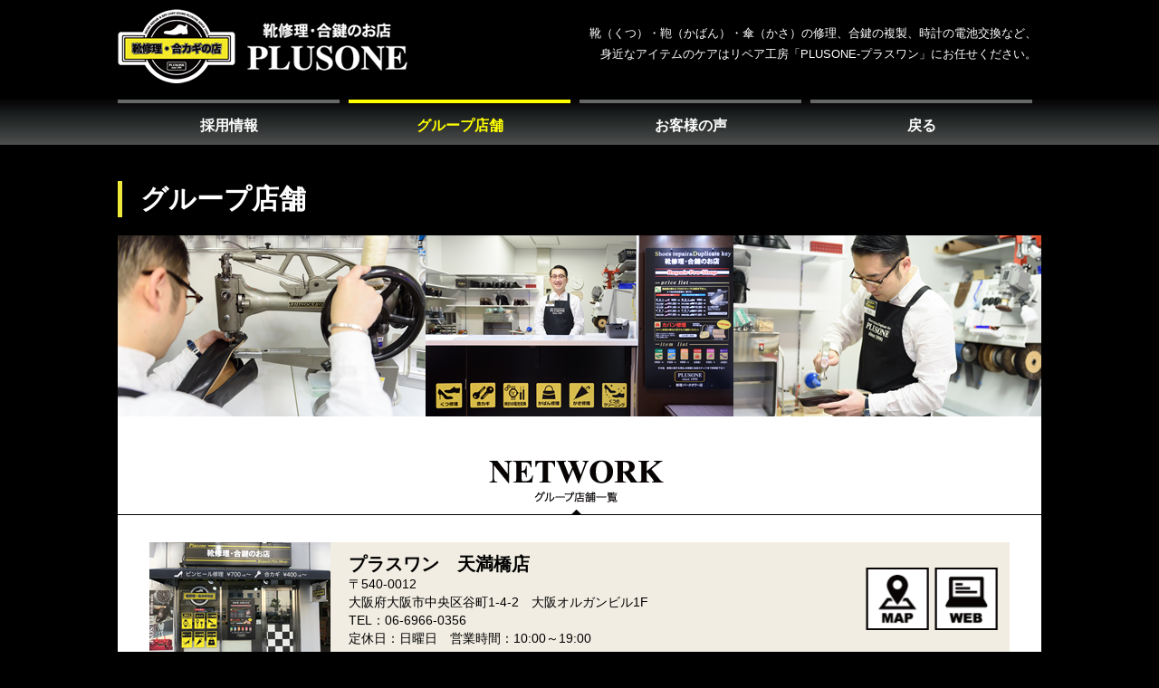

--- FILE ---
content_type: text/html
request_url: https://hint-plusone.net/
body_size: 4345
content:
<!DOCTYPE HTML>
<html lang="ja"><!-- InstanceBegin template="/Templates/common.dwt" codeOutsideHTMLIsLocked="false" -->
<head>
<meta charset="UTF-8" />
<meta name="viewport" content="width=device-width, initial-scale=1.0, maximum-scale=1.0, minimum-scale=1.0">
<meta name="format-detection" content="telephone=no">
<meta name="author" content="　">
<script src="https://code.jquery.com/jquery-3.0.0.min.js"></script>
<script src="https://ajax.googleapis.com/ajax/libs/jquery/1.8.2/jquery.min.js"></script>
<script type="text/javascript" src="common/js/script.js"></script>

<!--[if lt IE 9]>
<script src="../common/js/html5shiv-printshiv.js"></script>
<![endif]-->

<link href="common/css/html5reset-1.6.1.css" rel="stylesheet" type="text/css">
<link href="common/css/common.css" rel="stylesheet" type="text/css">
<link rel="shortcut icon" href="common/images/favicon.ico" />
<!-- InstanceBeginEditable name="doctitle" -->
<meta name="Keywords" content="靴,鞄,カバン,くつ,修理,合鍵,特殊キー,合カギの作製,バッグ,リペアー,シューズ">
<meta name="Description" content="「靴修理とカバン修理、合鍵専門店」プラスワンにご相談下さい。">
<title>プラスワン グループ店舗</title>
<!-- InstanceEndEditable -->
<!--アコーディオンメニュー　SP用-->
<script type="text/javascript">
$(function(){
	$("#spnav dd").css("display","none");
	$("dl dt").click(function(){
		if($("+dd",this).css("display")=="none"){
			$("+dd",this).slideDown();
		}
		else{
			$("+dd",this).slideUp();
		}
	});
});
</script>
<!--/アコーディオンメニュー　SP用-->

<!--pagetop--->
<script type="text/javascript">
$(function() {
	var topBtn = $('#page-top');	
	topBtn.hide();
	$(window).scroll(function () {
		if ($(this).scrollTop() > 100) {
			topBtn.fadeIn();
		} else {
			topBtn.fadeOut();
		}
	});
	//スクロールしてトップ
    topBtn.click(function () {
		$('body,html').animate({
			scrollTop: 0
		}, 500);
		return false;
    });
});
</script>
<!--/pagetop--->

<!-- Global Site Tag (gtag.js) - Google Analytics -->
<script async src="https://www.googletagmanager.com/gtag/js?id=UA-694178-48"></script>
<script>
  window.dataLayer = window.dataLayer || [];
  function gtag(){dataLayer.push(arguments)};
  gtag('js', new Date());

  gtag('config', 'UA-694178-48');
</script>
<!-- /Global Site Tag (gtag.js) - Google Analytics -->
<!-- InstanceBeginEditable name="head" -->
<!-- InstanceEndEditable -->
</head>

<body>

<div id="container">

<!-- InstanceBeginEditable name="container" -->

<header>
<p id="logo"><img src="common/images/mark.png"></p>
<h1 id="h1all"><img src="common/images/logo.png"></h1>
<p id="readall">
靴（くつ）・鞄（かばん）・傘（かさ）の修理、合鍵の複製、時計の電池交換など、<br>
身近なアイテムのケアはリペア工房「PLUSONE-プラスワン」にお任せください。
</p>
</header>

<!--ナビゲーション-->
<!--PC用メニュー-->
<div id="Tnavarea">
<nav id="Tgroupnav">
<ul>
<li><a href="recruit.html">採用情報</a></li>
<li><a href="index.html">グループ店舗</a></li>
<li><a href="voice.html">お客様の声</a></li>
<li><a href="javascript:history.back();">戻る</a></li>
</ul>
</nav>
</div>
<!--スマホ用メニュー-->
<dl id="spnav">
<dt><img src="common/images/sp_menu_bar.jpg" alt="menu"></dt>
<dd>
<ul class="subMenu">
<li><a href="recruit.html">採用情報</a></li>
<li><a href="index.html">グループ店舗</a></li>
<li><a href="voice.html">お客様の声</a></li>
<li><a href="javascript:history.back();">戻る</a></li>
</ul>
</dd>
</dl>
<!--/ナビゲーション-->

<!--h2-->
<div id="titlearea"><h2>グループ店舗</h2></div>
<!--/h2-->


<article>

<div id="top"><img src="common/images/next_visual.jpg"></div>



<h3 class="marT40"><img src="common/images/title_network.png"></h3>

<table class="shop">
<tr>
<th><img src="common/images/shop_tenmabashi.jpg"></th>
<td class="name"><span>プラスワン　天満橋店</span><br>
〒540-0012<br>
大阪府大阪市中央区谷町1-4-2　大阪オルガンビル1F<br>
TEL：06-6966-0356<br>
定休日：日曜日　営業時間：10:00～19:00</td>
<td class="link"><a href="tenmabashi/index.html#access"><img src="common/images/btn_map.png" class="icon"></a><a href="tenmabashi/index.html"><img src="common/images/btn_web.png" class="icon"></a></td>
</tr>
</table>

<table class="shop">
<tr>
<th><img src="common/images/shop_nanba.jpg"></th>
<td class="name"><span>プラスワン　なんば千日前通店</span><br>
〒542-0076<br>
大阪府大阪市中央区難波3-5-17　北極星ビル1F<br>
TEL：06-6630-6766<br>
定休日：不定休　営業時間：10：00～20：00</td>
<td class="link"><a href="nanba/index.html#access"><img src="common/images/btn_map.png" class="icon"></a><a href="nanba/index.html"><img src="common/images/btn_web.png" class="icon"></a></td>
</tr>
</table>

<table class="shop">
<tr>
<th><img src="common/images/shop_tamatsukuri.jpg"></th>
<td class="name"><span>プラスワン　玉造駅前店</span><br>
〒543-0014<br>
大阪府大阪市天王寺区玉造元町2-16　玉造駅前センタービル1-105<br>
TEL：06-6764-7107<br>
定休日：不定休　営業時間：10：00～19：30</td>
<td class="link"><a href="tamatsukuri/index.html#access"><img src="common/images/btn_map.png" class="icon"></a><a href="tamatsukuri/index.html"><img src="common/images/btn_web.png" class="icon"></a></td>
</tr>
</table>

<table class="shop">
<tr>
<th><img src="common/images/shop_kyobashi.jpg"></th>
<td class="name"><span>プラスワン　京橋店</span><br>
〒534-0024<br>
大阪府大阪市都島区東野田町5-2-30　エイコービル1F<br>
TEL：06-6354-3166<br>
定休日：不定休　営業時間：10:00～20:00（土日祝19:00迄）</td>
<td class="link"><a href="kyobashi/index.html#access"><img src="common/images/btn_map.png" class="icon"></a><a href="kyobashi/index.html"><img src="common/images/btn_web.png" class="icon"></a></td>
</tr>
</table>

<table class="shop">
<tr>
<th><img src="common/images/shop_morinomiya.jpg"></th>
<td class="name"><span>プラスワン　ロイヤルホームセンター森ノ宮店</span><br>
〒540-0004<br>
大阪府大阪市中央区玉造1-1-31　ロイヤルホームセンター森ノ宮店2F<br>
TEL：06-6762-9190<br>
定休日：施設に準じます　営業時間：9:00～20:00</td>
<td class="link"><a href="morinomiya/index.html#access"><img src="common/images/btn_map.png" class="icon"></a><a href="morinomiya/index.html"><img src="common/images/btn_web.png" class="icon"></a></td>
</tr>
</table>

<!--
<table class="shop">
<tr>
<th><img src="common/images/shop_umeda.png"></th>
<td class="name"><span>プラスワン　ハンズ梅田店</span><br>
〒530-8202<br>
大阪府大阪市北区梅田3-1-1　大丸梅田店　ハンズ梅田11F<br>
TEL：06-6454-0133<br>
定休日：ハンズ梅田店に準じます　営業時間：10：00～20：00</td>
<td class="link"><a href="umeda/index.html#access"><img src="common/images/btn_map.png" class="icon"></a><a href="umeda/index.html"><img src="common/images/btn_web.png" class="icon"></a></td>
</tr>
</table>
-->

<table class="shop">
<tr>
<th><img src="common/images/shop_kitahama.jpg"></th>
<td class="name"><span>プラスワン　北浜店</span><br>
〒541-0041<br>
大阪府大阪市中央区北浜2-3-15　忠兵衛北浜ビル1F<br>
TEL：06-6204-0606<br>
定休日：日曜日　営業時間：10：00～19：00</td>
<td class="link"><a href="kitahama/index.html#access"><img src="common/images/btn_map.png" class="icon"></a><a href="kitahama/index.html"><img src="common/images/btn_web.png" class="icon"></a></td>
</tr>
</table>
<!--
<table class="shop">
<tr>
<th><img src="common/images/shop_ekimae2.jpg"></th>
<td class="name"><span>プラスワン　大阪駅前第2ビル店</span><br>
〒530-0001<br>
大阪市北区梅田1-2-2 大阪駅前第2ビル B1F【B100号】<br>
TEL：06-6131-8350<br>
定休日：無休（不定休あり）　営業時間：10：00～20：00</td>
<td class="link"><a href="ekimae2/index.html#access"><img src="common/images/btn_map.png" class="icon"></a><a href="ekimae2/index.html"><img src="common/images/btn_web.png" class="icon"></a></td>
</tr>
</table>
-->
<table class="shop">
<tr>
<th><img src="common/images/shop_kujyo.jpg"></th>
<td class="name"><span>プラスワン　グルメシティ九条店</span><br>
〒550-0024<br>
大阪府大阪市西区境川1-5-34　ダイエーグルメシティ九条店1F<br>
TEL：06-6586-5100<br>
定休日：無休　営業時間：10：00～19：00（土・日・祝 10:00～18:00）</td>
<td class="link"><a href="kujyo/index.html#access"><img src="common/images/btn_map.png" class="icon"></a><a href="kujyo/index.html"><img src="common/images/btn_web.png" class="icon"></a></td>
</tr>
</table>

<table class="shop">
<tr>
<th><img src="common/images/shop_minara.jpg"></th>
<td class="name"><span>プラスワン　ミ・ナーラ店</span><br>
〒630-8012<br>
奈良県奈良市二条大路南1-3-1　ミ・ナーラ1F（奈良平城プラザ）<br>
TEL：0742-93-5960<br>
定休日：施設に準じます　営業時間：10：00～19：00</td>
<td class="link"><a href="minara/index.html#access"><img src="common/images/btn_map.png" class="icon"></a><a href="minara/index.html"><img src="common/images/btn_web.png" class="icon"></a></td>
</tr>
</table>

<table class="shop">
<tr>
<th><img src="common/images/shop_sengawa.jpg"></th>
<td class="name"><span>プラスワン　ホームズ仙川店</span><br>
〒182-0003<br>
東京都調布市若葉町2-1-7　島忠ホームズ仙川店1F<br>
TEL：03-3309-0262<br>
定休日：無休　営業時間：10:00～20:00</td>
<td class="link"><a href="sengawa/index.html#access"><img src="common/images/btn_map.png" class="icon"></a><a href="sengawa/index.html"><img src="common/images/btn_web.png" class="icon"></a></td>
</tr>
</table>

<table class="shop">
<tr>
<th><img src="common/images/shop_nakano.jpg"></th>
<td class="name"><span>プラスワン　中野本店</span><br>
〒164-0014<br>
東京都中野区南台5-24-15　ホームズ中野本店1F<br>
TEL：03-3384-2811<br>
定休日：無休　営業時間：10:00～20:00</td>
<td class="link"><a href="nakano/index.html#access"><img src="common/images/btn_map.png" class="icon"></a><a href="nakano/index.html"><img src="common/images/btn_web.png" class="icon"></a></td>
</tr>
</table>
<!--
<table class="shop">
<tr>
<th><img src="common/images/shop_ikebukuro.jpg"></th>
<td class="name"><span>プラスワン　東急ハンズ池袋店</span><br>
〒170-0013<br>
東京都豊島区東池袋1-28-10　東急ハンズ5F<br>
TEL：03-5950-2370<br>
定休日：施設に準じます　営業時間：10：00～21：00</td>
<td class="link"><a href="ikebukuro/index.html#access"><img src="common/images/btn_map.png" class="icon"></a><a href="ikebukuro/index.html"><img src="common/images/btn_web.png" class="icon"></a></td>
</tr>
</table>
-->
<!--
<table class="shop">
<tr>
<th><img src="common/images/shop_shinjuku.jpg"></th>
<td class="name"><span>プラスワン　新宿パークタワー店</span><br>
〒163-1090<br>
東京都新宿区西新宿3-7-1　新宿パークタワーB1F<br>
TEL：03-6304-5950<br>
定休日：土曜・日曜・祝日　営業時間：10：00～19：00</td>
<td class="link"><a href="shinjuku/index.html#access"><img src="common/images/btn_map.png" class="icon"></a><a href="shinjuku/index.html"><img src="common/images/btn_web.png" class="icon"></a></td>
</tr>
</table>
-->
<table class="shop">
<tr>
<th><img src="common/images/shop_kokuryo.jpg"></th>
<td class="name"><span>プラスワン　イトーヨーカドー国領店</span><br>
〒182-002<br>
東京都調布市国領町8-2-64　イトーヨーカドー国領店1F<br>
TEL：03-5438-7070<br>
定休日：施設に準じます　営業時間：10：00～20：00</td>
<td class="link"><a href="kokuryo/index.html#access"><img src="common/images/btn_map.png" class="icon"></a><a href="kokuryo/index.html"><img src="common/images/btn_web.png" class="icon"></a></td>
</tr>
</table>

<table class="shop">
<tr>
<th><img src="common/images/shop_nakai.jpg"></th>
<td class="name"><span>プラスワン　中井駅前店</span><br>
〒161-0034<br>
東京都新宿区上落合2-18-10　宮城ビル1F<br>
TEL：03-5989-1748<br>
定休日：無休 ※不定休あり　営業時間：10：00～20：00</td>
<td class="link"><a href="nakai/index.html#access"><img src="common/images/btn_map.png" class="icon"></a><a href="nakai/index.html"><img src="common/images/btn_web.png" class="icon"></a></td>
</tr>
</table>

<!--

<table class="shop">
<tr>
<th><img src="common/images/shop_manpukuji.jpg"></th>
<td class="name"><span>プラスワン　新百合ヶ丘小田急OX万福寺店</span><br>
〒215-0004<br>
神奈川県川崎市麻生区万福寺3-1-2　小田急OX万福寺店1F<br>
TEL：044-969-3390<br>
定休日：無休 ※施設に準じます　営業時間：10：00～20：00<br>
<p class="red">2022年11月9日 OPEN</p></td>
<td class="link"><a href="manpukuji/index.html#access"><img src="common/images/btn_map.png" class="icon"></a><a href="manpukuji/index.html"><img src="common/images/btn_web.png" class="icon"></a></td>
</tr>
</table>
-->

<table class="shop">
<tr>
<th><img src="common/images/shop_sakaisujiaduchi.png"></th>
<td class="name"><span>プラスワン　堺筋安土町店</span><br>
〒541-0052<br>
大阪府大阪市中央区安土町1-5-9　ゼニヤベストビル1F<br>
TEL：06-4705-0100<br>
定休日：日曜日　営業時間：10：00～19：00</td>
<td class="link"><a href="sakaisujiaduchi/index.html#access"><img src="common/images/btn_map.png" class="icon"></a><a href="sakaisujiaduchi/index.html"><img src="common/images/btn_web.png" class="icon"></a></td>
</tr>
</table>

<table class="shop">
<tr>
<th><img src="common/images/shop_tokiwa.jpg"></th>
<td class="name"><span>プラスワン　ときわ台駅前店</span><br>
〒174-0072<br>
東京都板橋区南常盤台1-40-1　東武鉄道ときわ台南口駅ビル1F<br>
TEL：03-5965-0111<br>
定休日：火曜日　営業時間：10：00～19：00</td>
<td class="link"><a href="tokiwadai/index.html#access"><img src="common/images/btn_map.png" class="icon"></a><a href="tokiwadai/index.html"><img src="common/images/btn_web.png" class="icon"></a></td>
</tr>
</table>


<table class="shop">
<tr>
<th><img src="common/images/shop_kumiyama.jpg"></th>
<td class="name"><span>プラスワン イオンモール久御山店</span><br>
〒613-0024<br>
京都府久世郡久御山町森南大内156－1　イオンモール久御山店1F<br>
TEL：075-600-9890<br>
定休日：施設に準じます　営業時間：10：00～21：00<br>
</td>
<td class="link"><a href="kumiyama/index.html#access"><img src="common/images/btn_map.png" class="icon"></a><a href="kumiyama/index.html"><img src="common/images/btn_web.png" class="icon"></a></td>
</tr>
</table>


<h3 style="margin-top:70px;"><img src="common/images/title_company.png"></h3>
<div id="gpt">
<dl>
<dt>社名</dt>
<dd>有限会社ヒント</dd>
<dt>住所</dt>
<dd>大阪府大阪市天王寺区玉造元町2-16<br>
玉造駅前センタービル1-105</dd>
<dt>代表取締役</dt>
<dd>橋口　修</dd>
<dt>TEL・FAX</dt>
<dd>06-6764-7107</dd>
<dt>Mail</dt>
<dd>info@hint-plusone.com</dd>
</dl>
</div>


<div class="claerB"></div>
</article>
<!--/article -->

<!--footer -->
<footer>
<ul>
<li><a href="#" onClick="backToTop(); return false">ページTOPへ</a></li>
<li><a href="recruit.html">採用情報</a></li>
<li><a href="index.html">グループ店舗</a></li>
<li><a href="voice.html">お客様の声</a></li>
<li><a href="javascript:history.back();">戻る</a></li>
</ul>
<p id="copy">Copyright @ Plusone All Rights Reserved.</p>
</footer>
<!--/footer -->

<!-- InstanceEndEditable -->

</div>
<!--/container -->

<p id="page-top"><a href="#" onclick="backToTop(); return false">PageTop</a></p>

</body>
<!-- InstanceEnd --></html>

--- FILE ---
content_type: text/css
request_url: https://hint-plusone.net/common/css/common.css
body_size: 3464
content:
@charset "utf-8";



/* Gloval Reset*/
html { height: 100%; }
body { 
font-size:14px;
background:#000;
line-height:1.8; 
height: 100%; 
font-family:"Hiragino Kaku Gothic Pro",HiraKakuPro-W3,"ヒラギノ角ゴ Pro W3","メイリオ", Meiryo,"MS P ゴシック",verdana,sans-serif; 
color:#000;
-webkit-text-size-adjust:none;
 /*overflow:hidden;*/}



/*-----------------------------------imgoverを指マークに*/
.imgover { cursor:pointer; }

/*-----------------------------------link*/
a{ outline : 0 ;}
a { text-decoration: none; color:#000; }
a:hover { text-decoration: underline; }

/*-----------------------------------マウスオーバーで画像半透明*/
img.icon:hover{
    opacity: 0.7;
    filter: alpha(opacity=70);
    -moz-opacity: 0.7;
}

/*-----------------------------------マージン*/
.marT5 { margin-top: 5px; }
.marT10 { margin-top: 10px; }
.marT15 { margin-top: 15px; }
.marT20 { margin-top: 20px; }
.marT25 { margin-top: 25px; }
.marT30 { margin-top: 30px; }
.marT40 { margin-top: 40px; }
.marB5 { margin-bottom: 5px; }
.marB10 { margin-bottom: 10px; }
.marB15 { margin-bottom: 15px; }
.marB20 { margin-bottom: 20px; }
.marB30 { margin-bottom: 30px; }
.marB40 { margin-bottom: 40px; }
.marR5 { margin-right: 5px; }
.marR7 { margin-right: 7px; }
.marR8 { margin-right: 8px; }
.marR10 { margin-right: 10px; }
.marR20 { margin-right: 20px; }
.marL10 { margin-left: 10px; }
.center{text-align:center;}
.left{text-align:left;}
.right{text-align:right;}
.claerB{clear:both;}
.fR{float:right;}
.fL{float:left;}
.small{font-size:11px;}
.f12{font-size:12px;}
.f13{font-size:13px;}
.f14{font-size:14px;}
.f15{font-size:15px;}
.f16{font-size:16px;}
.f17{font-size:17px;}
.f18{font-size:18px;}
.f20{font-size:20px;}
.f22{font-size:22px;}
.red{color:#FF0000;}
.ore{color:#F39B00;}
.pink{color:#E52D8A;}
.bold{font-weight:bold;}
.w650{width:650px;}
.w260{width:260px;}

.hidari {
  float: left;
  margin-right: 2em;
  margin-bottom: 1em;
}

.migi {
  float: right;
  margin-left: 2em;
  margin-bottom: 1em;
}



/*-----------------------------------コンテナ*/
#container{width:100%; margin:0 auto;}


/*-----------------------------------header設定*/
header{width:1020px; height:110px; position:relative; margin-left:auto; margin-right:auto;}
header #logo{position:absolute;left:0px;top:10px;}
header #h1all{position:absolute;left: 140px;top:10px;}
header #h1shop{position:absolute; left:140px; top:30px; color:#fff; font-weight:bold; font-size:24px;}
header #h1shop br{display:none;}
header #readall{position: absolute;width: 600px;right:5px;top:25px;color: #fff; text-align:right; font-size:13px;}
header #read{position: absolute;width: 600px;right:10px;top:25px;color: #fff; text-align:right; font-size:13px;}
header #read span{color:#EEEA39; font-weight:bold; font-size:25px; padding-right:10px;}
header #read span a{color:#EEEA39; text-decoration:none;}
header #read span a:hover{color:#EEEA39; text-decoration:none;}



/*-----------------------------------第1階層nav設定*/

#Tnavarea{width:100%; height:50px; background:url(../images/nav_bg.png) repeat-x; margin:0; padding:0;}
#Tnavarea nav{width:1020px; margin-left:auto; margin-right:auto; margin-bottom:0; padding-bottom:0; height:50px;}
#Tnavarea nav li{width:245px; height:50px; float:left; margin-right:10px; border-top:4px solid #666767; line-height:50px; font-weight:bold; color:#fff; font-size:16px; text-align:center;}
#Tnavarea nav li a{text-decoration:none; color:#fff;}
#Tnavarea nav li a:hover{text-decoration:none; color:#FF0;}
#Tnavarea nav li:last-child a{margin-right:0;}


#Tgroupnav li:nth-child(2){border-top:4px solid #FF0; color:#FF0;}
#Tgroupnav li:nth-child(2) a{color:#FF0;}

#Trecruitnav li:nth-child(1){border-top:4px solid #FF0; color:#FF0;}
#Trecruitnav li:nth-child(1) a{color:#FF0;}

#Tvoicenav li:nth-child(3){border-top:4px solid #FF0; color:#FF0;}
#Tvoicenav li:nth-child(3) a{color:#FF0;}


/*-----------------------------------第2階層nav設定*/

#navarea{width:100%; height:50px; background:url(../images/nav_bg.png) repeat-x; margin:0; padding:0;}
#navarea nav{width:1020px; margin-left:auto; margin-right:auto; margin-bottom:0; padding-bottom:0; height:50px;}
#navarea nav li{width:160px; height:50px; float:left; margin-right:10px; border-top:4px solid #666767; line-height:50px; font-weight:bold; color:#fff; font-size:16px; text-align:center;}
#navarea nav li a{text-decoration:none; color:#fff;}
#navarea nav li a:hover{text-decoration:none; color:#FF0;}
#navarea nav li:last-child a{margin-right:0;}


#groupnav li:nth-child(4){border-top:4px solid #FF0; color:#FF0;}
#groupnav li:nth-child(4) a{color:#FF0;}

#couponnav li:nth-child(2){border-top:4px solid #FF0; color:#FF0;}
#couponnav li:nth-child(2) a{color:#FF0;}

#recruitnav li:nth-child(3){border-top:4px solid #FF0; color:#FF0;}
#recruitnav li:nth-child(3) a{color:#FF0;}

#voicenav li:nth-child(5){border-top:4px solid #FF0; color:#FF0;}
#voicenav li:nth-child(5) a{color:#FF0;}


/*スマホ用メニューを表示させない*/
#spnav {
	display: none;
}


/*-----------------------------------メインビジュアル設定*/
#topmain{width:1020px; height:340px; padding:0; margin:0 auto; clear:both; text-align:center; vertical-align:bottom;}
#topmain img{width:1020px;}

#top{width:100%; padding:0; margin:0; clear:both; text-align:center; vertical-align:bottom;}


/*-----------------------------------main設定*/


article{width:1020px; margin-left:auto; margin-right:auto; clear:both; background:#fff; padding-bottom:50px; padding-top:0; margin-top:0;}

#coupontop{width:100%; margin-bottom:40px;}

#titlearea{width:1020px; margin-left:auto; margin-right:auto; clear:both; margin-top:40px; margin-bottom:20px;}
#titlearea h2{height:40px; border-left:5px solid #EEEA39; padding-left:20px; font-size:30px; font-weight:bold; color:#fff; line-height:40px;}

h3{border-bottom:1px solid #000; width:100%; text-align:center; margin-bottom:30px;}
h3 img{vertical-align:bottom;}

h4{font-weight:bold; font-size:20px; padding-left:3px; margin-bottom:10px; color:#396;}




/*-----------------------------------footer設定*/

footer{width:1020px; margin-left:auto; margin-right:auto; background:#000; height:40px; position:relative;}
footer ul{padding-top:10px;}
footer li{float:left; list-style:none; background:url(../images/foot_mark.png) no-repeat 0px 3px; padding-left:16px; margin-right:10px; color:#fff;}
footer li a{color:#fff; text-decoration:none;}
footer li a:hover{text-decoration:underline;}
footer #copy{position:absolute; color:#fff; text-align:right; right:0; top:12px; font-size:12px;}


/*-----------------------------------TOP設定*/
#servicebn{width:100%; margin-bottom:50px;}
#servicebn li{float:left; list-style:none; width:340px; height:320px; text-align:center;}

#coupon2{width:100%; padding-bottom:60px; text-align:center;}

#map{margin-bottom:50px;}

#footname{text-align:center;}
#footname span{font-weight:bold; font-size:18px;}
#footname a{text-decoration:none;}
#footname a:hover{text-decoration:none;}

#priceimg{width:100%; padding:0; margin:0; clear:both; text-align:center; margin-bottom:40px;}


/*-----------------------------------クーポン設定*/
.couponimg{text-align:center;}


/*-----------------------------------採用情報設定*/
#rect{width:850px; margin:0 auto 40px auto; padding:25px 25px 10px 25px; clear:both; background:#F1EDE2;}
#rect dl{border-top:1px dotted #333;}
#rect dt{padding-bottom:10px; padding-top:10px;width:150px; display:block; float:left; padding-left:0px;}
#rect dd{margin-bottom:10px; border-bottom:1px dotted #333; padding-top:10px; padding-bottom:10px; padding-left:150px;}

/*-----------------------------------採用情報設定*/
.vo{width:850px; margin:0 auto 40px auto; padding:25px 25px 10px 25px; clear:both; background:#F1EDE2;}
.vo table{border-top:1px dotted #333;width:850px; margin-bottom:10px;}
.vo table tr{border-bottom:1px dotted #333;}
.vo table th{padding-bottom:10px; padding-top:10px;width:120px; padding-left:0px; text-align:center; font-weight:normal; vertical-align:middle;}
.vo table td{margin-bottom:10px; border-bottom:1px dotted #333; padding-top:10px; padding-bottom:10px; vertical-align:middle;}


/*-----------------------------------グループ設定*/
#gpt{width:850px; margin:0 auto 40px auto; padding:25px 25px 10px 25px; clear:both; background:#F1EDE2;}
#gpt dl{border-top:1px dotted #333;}
#gpt dt{padding-bottom:10px; padding-top:10px;width:150px; display:block; float:left; padding-left:0px;}
#gpt dd{margin-bottom:10px; border-bottom:1px dotted #333; padding-top:10px; padding-bottom:10px; padding-left:150px;}

.shop{width:950px; margin:0 auto 20px auto; clear:both;}
.shop th{width:220px; height:130px; vertical-align:middle; text-align:left; background:#F1EDE2;}
.shop th img{vertical-align:bottom;}
.shop td{vertical-align:middle; padding:0; height:130px; background:#F1EDE2; line-height:20px;}
.shop td.name{}
.shop td.name span{font-weight:bold; font-size:20px;}
.shop td.link{text-align:right; padding-right:10px; width:160px;}
.shop td.link img{width:70px; margin-left:3px; margin-right:3px;}

/*-----------------------------------pagetop設定*/
#page-top {
    position: fixed;
    bottom: 10px;
    right: 10px;
	font-size:90%;
}
#page-top a {
    background: #666;
    text-decoration: none;
    color: #fff;
    width: 60px;
	height:60px;
	line-height:60px;
    padding: 0;
    text-align: center;
    display: block;
    border-radius: 60px;
}
#page-top a:hover {
    text-decoration: none;
    background: #999;
}

#snsicon{padding-top: 10px; padding-bottom: 10px; width: 100%; background: #efefef; margin-bottom: 30px; margin-top: 0;}
#snsicon table{ margin-left: auto; margin-right: auto;}
#snsicon td{vertical-align: middle; font-size: 150%; font-weight: bold;}
#snsicon td img{width: 80px; margin-left: 10px; margin-right: 10px; padding-top: 10px;}

/*================================================
 *  タブレット向けデザイン
 ================================================*/
/* スクロールバーを考慮して20px大きいサイズで切り替え */
@media screen and (max-width:979px) {

}

/*================================================
 *  スマートフォン向けデザイン
 ================================================*/
@media screen and (max-width:767px) {

body{ font-size:12px;}
img{
max-width: 100%;
height: auto;
width /***/:auto;　
}

header{width:100%; height:80px; position:relative; margin-left:auto; margin-right:auto; margin-bottom:0; padding-bottom:0; border-bottom:1px solid #333;}
header #logo{position:absolute;left:0px;top:20px;}
header #logo img{height:40px;}
header #h1all{position:absolute;left:70px;top:10px;}
header #h1all img{height:50px;}
header #h1shop{position:absolute; left:65px; top:10px; color:#fff; font-weight:bold; font-size:16px; line-height:22px;}
header #readall{display:none;}
header #read{position: absolute;left:65px;top:35px;color: #fff; text-align:left; font-size:9px;}
header #read span{color:#EEEA39; font-weight:bold; font-size:15px; padding-right:5px;}



/*PC用メニューを非表示にする*/
#Tnavarea{display:none;}
#navarea{display:none;}

/*スマホ用メニュー*/
#spnav{width:100%; border-top:1px solid #616365; border-bottom:1px solid #616365; background:#333; text-align:center; display:inline-block;}
#spnav dt{height:40px;}
#spnav img{width:300px; vertical-align:bottom;}
.subMenu li{list-style:none; text-align:center; color:#222; background:#ccc; display:block; padding:10px 0; border-bottom:1px solid #efefef; border-top:1px solid #efefef; width:100%; font-size:14px;}
.subMenu li a{color:#222; text-decoration:none;}
.subMenu li a:hover{color:#222; text-decoration:none;}


#topmain{width:100%; height:auto; padding:0; margin:0; clear:both; text-align:center; vertical-align:bottom;}
#topmain img{width:100%;}

article{width:100%; clear:both; background:#fff; padding-bottom:50px; padding-top:0; margin-top:0;}

#servicebn{width:100%; margin-bottom:50px;}
#servicebn li{float:left; list-style:none; width:50%; height:auto; text-align:center; font-size:10px; margin-bottom:15px;}

#price{width:100%; margin-left:auto; margin-right:auto; font-size:10px;}
#priceimg{width:100%; padding:0; margin:0; clear:both; text-align:center; margin-bottom:40px;}

#coupon2{width:100%; padding-bottom:60px; text-align:center;}
#coupon2 img{width:80%;}

#footname{text-align:center; font-size:11px;}
#footname span{font-weight:bold; font-size:18px;}

footer{width:100%; margin-left:auto; margin-right:auto; background:#333; position:static; height:200px;;}
footer ul{padding-top:10px; width:100%; margin-left:auto; margin-right:auto;}
footer li{float:left; list-style:none; background:url(../images/foot_mark.png) no-repeat 3px 15px; text-indent:20px; color:#fff; width:43%; height:50px; border-bottom:1px solid #666; line-height:50px;}
footer li a{color:#fff; text-decoration:none;}
footer li a:hover{text-decoration:underline;}
footer li:nth-child(2){display:none;}
footer #copy{color:#fff; text-align:center; font-size:12px; clear:both; position:static; padding-top:20px; width:100%; background:#000; padding-bottom:20px;}

#titlearea{width:95%; margin-left:auto; margin-right:auto; clear:both; margin-top:20px; margin-bottom:20px;}
#titlearea h2{height:40px; border-left:5px solid #EEEA39; padding-left:15px; font-size:23px; font-weight:bold; color:#fff; line-height:40px;}

.couponimg{text-align:center;}
.couponimg img{width:80%;}

#rect{width:94%; margin:0 auto 40px auto; clear:both; background:#F1EDE2; padding:10px;}
#rect dl{border-top:1px dotted #333;}
#rect dt{padding-bottom:10px; padding-top:10px;width:100px; display:block; float:left; padding-left:0px;}
#rect dd{margin-bottom:10px; border-bottom:1px dotted #333; padding-top:10px; padding-bottom:10px; padding-left:100px;}

.shop{width:98%; margin:0 auto 10px auto; clear:both;}
.shop th{display:none;}
.shop th img{display:none;}
.shop td{vertical-align:middle; padding:0; background:#F1EDE2; line-height:20px; padding-top:10px; padding-bottom:10px;}
.shop td.name{font-size:11px;}
.shop td.name span{font-weight:bold; font-size:17px;}
.shop td.link{text-align:right; padding-right:5px; width:50px;}
.shop td.link img{width:50px; text-align:right; margin-left:2px; margin-right:2px;}

.vo{width:90%; margin:0 auto 40px auto; padding:10px; clear:both; background:#F1EDE2; margin-left:auto; margin-right:auto;}
.vo table{border-top:1px dotted #333;width:95%; margin-bottom:5px; margin-left:auto; margin-right:auto;}
.vo table tr{border-bottom:1px dotted #333;}
.vo table th{width:80px; font-size:10px;}
.vo table th img{width:90%;}

#snsicon td img{width: 50px;}
}


--- FILE ---
content_type: application/javascript
request_url: https://hint-plusone.net/common/js/script.js
body_size: 1270
content:
// JavaScript Document
/**
 * ページトップへ戻る関数
 */
function backToTop() {
  var x1 = x2 = x3 = 0;
  var y1 = y2 = y3 = 0;
  if (document.documentElement) {
      x1 = document.documentElement.scrollLeft || 0;
      y1 = document.documentElement.scrollTop || 0;
  }
  if (document.body) {
      x2 = document.body.scrollLeft || 0;
      y2 = document.body.scrollTop || 0;
  }
  x3 = window.scrollX || 0;
  y3 = window.scrollY || 0;
  var x = Math.max(x1, Math.max(x2, x3));
  var y = Math.max(y1, Math.max(y2, y3));
  window.scrollTo(Math.floor(x / 2), Math.floor(y / 2));
  if (x > 0 || y > 0) {
      window.setTimeout("backToTop()", 25);
  }
}
/**
 * ロールオーバー関数
 */
function initRollovers() {
	if (!document.getElementById) return
	
	var aPreLoad = new Array();
	var sTempSrc;
	var aImages = document.getElementsByTagName('img');

	for (var i = 0; i < aImages.length; i++) {		
		if (aImages[i].className == 'imgover') {
			var src = aImages[i].getAttribute('src');
			var ftype = src.substring(src.lastIndexOf('.'), src.length);
			var hsrc = src.replace(ftype, '_o'+ftype);

			aImages[i].setAttribute('hsrc', hsrc);
			
			aPreLoad[i] = new Image();
			aPreLoad[i].src = hsrc;
			
			aImages[i].onmouseover = function() {
				sTempSrc = this.getAttribute('src');
				this.setAttribute('src', this.getAttribute('hsrc'));
			}	
			
			aImages[i].onmouseout = function() {
				if (!sTempSrc) sTempSrc = this.getAttribute('src').replace('_o'+ftype, ftype);
				this.setAttribute('src', sTempSrc);
			}
		}
	}
}


window.onload = initRollovers;

/**
 * ウィンドウを開く
 */
function openWin(){
	window.open(window.location.href,"printWindow");
}


/**
 * 画像サイズと合ったポップアップウィンドウを開く関数
 * @param src string ポップアップ表示する画像
 */
function openImageSizedWindow(src){
    var i = new Image(); 
    i.onload = function() {
        var pop_win = window.open(
                          "",
                          "_blank",
                          "width="+i.width+",height="+i.height+",scrollbars=no,resizable=yes"
                      );
        if ( pop_win ) {
            pop_win.window.document.open();
            pop_win.window.document.write(
             '<html>'
            +'<head><title>'+i.alt+'</title></head>'
            +'<body style="margin:0;padding:0;border:0;">'
            +'<img src="'+i.src+'" width="100%" alt="" />'
            +'</body>'
            +'</html>'
            );
            pop_win.window.document.close();
        } else {
            location.href = i.src;
        }
        i.onload = function(){};
    }
    i.src = src;
}


/**
 * スムーススクロール
 */

$(function(){
	$('a[href^=#]').click(function(){
		var speed = 500;
		var href= $(this).attr("href");
		var target = $(href == "#" || href == "" ? 'html' : href);
		var position = target.offset().top;
		$("html, body").animate({scrollTop:position}, speed, "swing");
		return false;
	});
});